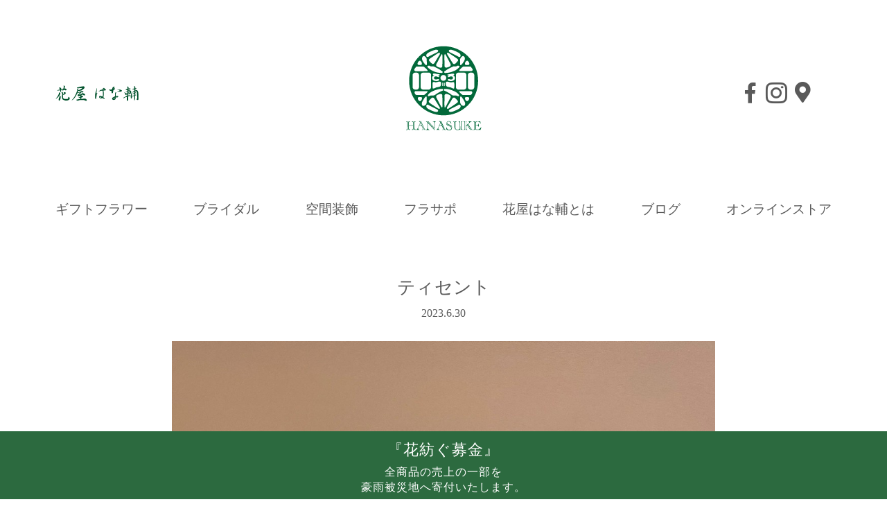

--- FILE ---
content_type: image/svg+xml
request_url: https://hanaya-hanasuke.jp/wp-content/themes/a/img/logo_sp.svg
body_size: 27891
content:
<?xml version="1.0" encoding="utf-8"?>
<!-- Generator: Adobe Illustrator 22.0.1, SVG Export Plug-In . SVG Version: 6.00 Build 0)  -->
<svg version="1.1" id="レイヤー_1" xmlns="http://www.w3.org/2000/svg" xmlns:xlink="http://www.w3.org/1999/xlink" x="0px"
	 y="0px" viewBox="0 0 289.8 78.8" style="enable-background:new 0 0 289.8 78.8;" xml:space="preserve">
<style type="text/css">
	.st0{fill:#00522C;}
	.st1{fill:#02693A;}
</style>
<g>
	<g>
		<g>
			<path class="st0" d="M151,12.8v0.3c0.4,0.1,0.8,0.3,1.1,0.5c0.3,0.2,0.6,0.6,0.8,1.1l0.3,0.6l-3.2,7.2c-0.5,1.1-1,1.9-1.4,2.4
				c-0.4,0.5-1,0.9-1.6,1.1v0.3h5.1v-0.3c-0.5-0.1-0.9-0.2-1.2-0.4c-0.3-0.2-0.5-0.4-0.7-0.6c-0.2-0.2-0.2-0.5-0.2-0.9
				c0-0.4,0.1-0.9,0.4-1.5l1.2-2.7h3.8l1.7,3.9c0.2,0.5,0.3,0.8,0.3,1.1c0,0.4-0.2,0.7-0.7,0.9c-0.2,0.1-0.6,0.1-1.1,0.2v0.3h1.8
				c0,0,0.5-0.1,0.8-0.3c0.3-0.2,0.3-0.7,0.2-1.1c0-0.3-0.5-1.2-0.5-1.2l-4.9-11L151,12.8z M151.8,19.6l1.7-3.8c0,0,1.7,3.9,1.7,3.9
				L151.8,19.6z"/>
			<path class="st0" d="M154.6,12.8l5.3,11.7c0.2,0.5,0.5,0.8,0.8,1.1c0.3,0.2,0.7,0.4,1.1,0.5v0.3l-1.8,0c0,0-1.2-2.3-1.5-2.9
				l-4.7-10.7L154.6,12.8z"/>
			<path class="st0" d="M182.7,12.8v0.3c0.4,0.1,0.8,0.3,1.1,0.5c0.3,0.2,0.6,0.6,0.8,1.1l0.3,0.6l-3.2,7.2c-0.5,1.1-1,1.9-1.4,2.4
				c-0.4,0.5-1,0.9-1.6,1.1v0.3h5.1v-0.3c-0.5-0.1-0.9-0.2-1.2-0.4c-0.3-0.2-0.5-0.4-0.7-0.6c-0.2-0.2-0.2-0.5-0.2-0.9
				c0-0.4,0.1-0.9,0.4-1.5l1.2-2.7h3.8l1.7,3.9c0.2,0.5,0.3,0.8,0.3,1.1c0,0.4-0.2,0.7-0.7,0.9c-0.2,0.1-0.6,0.1-1.1,0.2v0.3h1.8
				c0,0,0.5-0.1,0.8-0.3c0.3-0.2,0.3-0.7,0.2-1.1c0-0.3-0.2-0.5-0.4-1l-5-11.2L182.7,12.8z M183.4,19.6l1.7-3.8c0,0,0,0,0,0
				c0,0,0,0,0,0.1l0,0l1.7,3.8L183.4,19.6z"/>
			<path class="st0" d="M186.3,12.8c0,0,0.9,2,1.1,2.5l0.8,1.9l2.8,6.2c0,0,0,0,0,0.1c0,0,0,0.1,0,0.1c0,0,0,0.1,0.1,0.1l0.4,0.9
				c0.2,0.5,0.5,0.8,0.8,1.1c0.3,0.2,0.7,0.4,1.1,0.5v0.3l-1.8,0L191,25c0,0-0.5-0.9-0.7-1.5l-4.7-10.7L186.3,12.8z"/>
			<path class="st0" d="M176,24.7c0,0-0.1,0-0.1,0c0,0-0.1-0.1-0.1-0.1c-0.1-0.1-10.7-11.5-10.7-11.5h1.3c0.2,0.3,0.3,0.5,0.5,0.7
				c0,0,0.4,0.4,0.4,0.5l0.2,0.2l8.3,8.8v-6.7c0-0.7-0.1-1.2-0.3-1.7c-0.2-0.4-0.4-0.8-0.8-1c-0.4-0.2-0.9-0.4-1.5-0.5v-0.3h4.7v0.3
				c-0.7,0.2-1.2,0.5-1.4,0.9c-0.2,0.4-0.4,1.2-0.4,2.3c0,0,0,5.1,0,5.7c0,0.5,0,0.9,0,1.4C176,24,176,24.3,176,24.7
				C176,24.7,176,24.7,176,24.7z"/>
			<path class="st0" d="M164.1,13.1h-1.6v0.3c0.4,0.1,0.7,0.3,0.9,0.4c0.3,0.2,0.7,0.6,1.2,1.1v7c0,0.6,0,1-0.1,1.4
				c0,0.4-0.1,0.7-0.2,1c-0.3,0.9-0.9,1.5-1.8,1.8v0.3h5.1v-0.3c-1-0.2-1.7-0.6-2.2-1.3c-0.2-0.3-0.3-0.7-0.4-1.1
				c-0.1-0.4-0.1-1-0.1-1.8l0-6.6l10.7,11.4h0.3v-0.9L164.1,13.1z"/>
			<path class="st0" d="M202.6,23.8c0-0.9-0.4-1.9-1.1-2.5c-0.4-0.4-1.2-0.8-2.3-1.3c-0.9-0.4-1.8-0.9-1.8-0.9
				c-0.5-0.2-1-0.5-1.4-0.8c-0.8-0.6-1.5-1.3-1.5-2.3c0-0.4,0.1-0.8,0.2-1.1c-0.2,0.5-0.4,1-0.4,1.5c0,0.4,0.1,0.8,0.2,1.2
				c0.1,0.4,0.4,0.7,0.7,1s0.7,0.6,1.2,0.9c0.2,0.1,0.9,0.5,2.1,1c0.8,0.3,1.4,0.7,1.9,1c0.5,0.3,0.8,0.7,1,1
				c0.2,0.4,0.3,0.8,0.3,1.2c0,0.5-0.1,1-0.4,1.4s-0.6,0.7-1.1,0.9c-0.5,0.2-1,0.3-1.6,0.3c-1.2,0-2.2-0.5-3-1.5
				c-0.6-0.8-1.1-1.7-1.4-2.7h-0.3l0.3,3.7l0.3,0.1c0.8,0.3,1.4,0.5,1.9,0.6c0.8,0.2,1.6,0.3,2.2,0.3c0.9,0,1.7-0.2,2.5-0.5
				c0.2-0.1,0.3-0.2,0.5-0.3c0.3-0.3,0.6-0.6,0.7-0.9C202.4,24.7,202.6,24.2,202.6,23.8z"/>
			<path class="st0" d="M195.1,14.5c-0.2,0.6-0.1,1-0.1,1.2c0,0.8,0.7,1.5,1.4,2c0.3,0.3,0.6,0.5,0.9,0.6c0.3,0.2,1.3,0.7,2.3,1.1
				c1.2,0.5,2.1,1,2.5,1.4c0.3,0.3,0.6,0.6,0.8,1c0.2,0.4,0.3,0.8,0.3,1.3c0,0.6-0.1,1.1-0.4,1.6c0,0,0,0,0.1-0.1
				c0.4-0.6,0.6-1.3,0.6-2.1c0-1.2-0.5-2.1-1.4-2.9c-0.2-0.2-0.4-0.3-0.6-0.4c-0.2-0.1-0.5-0.3-0.8-0.4c-0.4-0.2-0.8-0.3-1.3-0.5
				c-0.7-0.3-1.3-0.6-1.6-0.7c-0.3-0.2-0.7-0.4-1-0.6c-0.6-0.4-0.9-1-0.9-1.7c0-0.6,0.2-1.1,0.7-1.5c0.5-0.4,1-0.6,1.8-0.6
				c0.5,0,1,0.1,1.5,0.3c0.5,0.2,0.9,0.5,1.2,0.9c0.2,0.2,0.4,0.5,0.6,0.8s0.3,0.8,0.5,1.4h0.3l-0.6-3.3h-0.1c-0.5,0-1-0.1-1.4-0.2
				l-0.6-0.2c-0.6-0.2-1.1-0.2-1.5-0.2c-0.7,0-1.4,0.2-2,0.5c-0.1,0.1-0.1,0-0.4,0.2S195.2,14.1,195.1,14.5z"/>
			<path class="st0" d="M216.1,14.7c0-1.6-1.1-1.6-1.1-1.6h-1.5v0.3c0.6,0.1,1.1,0.3,1.4,0.7c0.2,0.2,0.3,0.4,0.4,0.7
				c0.1,0.3,0.1,0.7,0.1,1.3v7.4l0,1.1c-0.2,0.3-0.5,0.6-0.8,0.8c-0.6,0.4-1.3,0.6-2.2,0.6c-0.6,0-1.1-0.1-1.7-0.3
				c-0.5-0.2-1-0.5-1.3-0.9c-0.6-0.7-1-1.7-1-3v-5.7c0-0.5,0-0.9,0.1-1.2c0.1-0.3,0.2-0.5,0.3-0.7c0.3-0.4,0.9-0.7,1.6-0.8v-0.3
				l-1.7,0c0,0-1.1-0.1-1.1,1.6s0,6.5,0,6.5c0,0.8,0.1,1.5,0.2,2.1c0.1,0.5,0.3,1,0.6,1.4c0.7,0.9,1.5,1.5,2.9,1.8
				c-1.5-0.3-2.4-0.6-2.9-1.1c-0.8-0.7-1.3-1.7-1.5-3c-0.1-0.7-0.1-1.2-0.1-1.7V15c0,0,0-0.1,0-0.3c0-1.7-1.1-1.6-1.1-1.6h-1.5v0.3
				c0.6,0.1,1.1,0.3,1.4,0.7c0.2,0.2,0.3,0.4,0.4,0.7c0.1,0.3,0.1,0.7,0.1,1.3v4.7c0,1.4,0.2,2.5,0.5,3.3c0.3,0.6,0.6,1.1,1.1,1.5
				c0.5,0.4,1,0.7,1.6,0.9c0.6,0.2,1.3,0.3,2,0.3c0.7,0,1.3-0.1,1.9-0.3c0.6-0.2,1.4-0.6,1.4-0.6s0.5,0.6,0.7,0.6s0.6,0,0.6,0
				C216.1,26.4,216.1,14.8,216.1,14.7z"/>
			<path class="st0" d="M217.7,14.9c0.1-0.3,0.2-0.5,0.3-0.7c0.3-0.4,0.8-0.7,1.5-0.8v-0.3H218c0,0-1.1,0-1.1,1.5c0,0.1,0,9.8,0,9.8
				c0,0,0,0.2,0,0.3c0,1.1,0.5,1.6,1.4,1.6l1.3,0.1v-0.3c-0.6-0.1-1.1-0.3-1.4-0.7c-0.2-0.2-0.3-0.4-0.4-0.7
				c-0.1-0.3-0.1-0.7-0.1-1.3v-7.4C217.6,15.6,217.7,15.2,217.7,14.9z"/>
			<path class="st0" d="M222.7,26.4c0,0,0.9-0.1,0.9-1.6c0-0.1,0-0.2,0-0.3V15c0-0.1,0-0.2,0-0.3c0-1.4-1.1-1.6-1.1-1.6H221v0.3
				c0.6,0.1,1.1,0.3,1.4,0.7c0.2,0.2,0.3,0.4,0.4,0.7c0.1,0.3,0.1,0.7,0.1,1.3v7.4c0,0.9-0.1,1.6-0.4,1.9c-0.3,0.4-0.8,0.7-1.5,0.8
				v0.3C221,26.4,222.7,26.4,222.7,26.4z"/>
			<path class="st0" d="M234.5,25.8c-0.3-0.2-0.6-0.4-1-0.8l-0.8-1c0-0.1-0.1-0.1-0.1-0.1c0,0-0.1-0.1-0.1-0.1l-4-6l0.7-0.7l0.2-0.2
				l0.9-0.9c1.4-1.4,2.7-2.2,3.8-2.5v-0.3h-5.4v0.3c0.4,0,0.8,0.2,1.1,0.4c0.3,0.2,0.4,0.5,0.4,0.9c0,0.3-0.1,0.6-0.3,0.9
				c-0.2,0.3-0.5,0.7-1,1.1l-3.8,3.7v-4.4c0-0.5,0-0.9,0.1-1.2s0.2-0.5,0.3-0.7c0.3-0.4,0.8-0.7,1.5-0.8v-0.3h-1.6
				c0,0-1.1,0.2-1.1,1.6c0,0.1,0,0.2,0,0.2c0,0,0,0.1,0,0.1v9.5c0,0,0,0.1,0,0.1c0,0,0,0.1,0,0.2c0,1.4,0.9,1.6,0.9,1.6l1.9,0v-0.3
				c-0.7-0.1-1.2-0.3-1.5-0.7c-0.2-0.2-0.3-0.5-0.4-0.7c-0.1-0.3-0.1-0.7-0.1-1.3V21l1.8-1.7l3.1,4.7c0.2,0.3,0.5,0.8,0.5,0.8
				l1.1,1.7h1.2l-5.4-7.6l0.5-0.5c0,0,5.7,8,5.9,8.2h1.8v-0.3C235.2,26.1,234.8,26,234.5,25.8z"/>
			<path class="st0" d="M238,26.4c0,0,0.9,0,0.9-1.1c0-0.1,0-0.7,0-0.8c0,0,0-9.7,0-9.8c0-1.6-1-1.6-1.1-1.6h-1.5v0.3
				c0.6,0.1,1.1,0.3,1.4,0.7c0.2,0.2,0.3,0.4,0.4,0.7c0.1,0.3,0.1,0.7,0.1,1.3v7.4c0,0.9-0.1,1.6-0.4,1.9c-0.3,0.4-0.8,0.7-1.5,0.8
				v0.3C236.3,26.4,238,26.4,238,26.4z"/>
			<path class="st0" d="M248.6,22.4l-0.1,0.1c-0.8,1.1-1.7,1.9-2.6,2.6c-0.8,0.5-1.6,0.8-2.5,0.8h-0.9c-0.5,0-1-0.1-1.3-0.2
				c-0.3-0.1-0.5-0.4-0.6-0.7c-0.1-0.3-0.2-0.8-0.2-1.5v-4.2h1.3c0.7,0,1.2,0.1,1.6,0.2c0.4,0.1,0.7,0.4,0.9,0.7
				c0.2,0.3,0.4,0.8,0.5,1.5h0.3v-4.9h-0.3c-0.2,0.8-0.5,1.4-0.9,1.7c-0.4,0.3-1.2,0.5-2.1,0.5h-1.3v-3.3c0-0.8,0.2-1.3,0.5-1.6
				c0.4-0.3,1-0.5,1.8-0.5h0.5c1.1,0,1.9,0.3,2.6,0.8c0.7,0.5,1.2,1.4,1.5,2.5h0.3l-0.4-3.6h-6.6c0,0,0,0,0,0c0,0-1.1,0.3-1.1,1.6
				c0,0.1,0,10.5,0,10.6c0,1.1,0.9,1.1,0.9,1.1h7.2l1.2-4H248.6z"/>
			<g>
				<path class="st0" d="M142.9,14.7c0-1.6-1.1-1.6-1.1-1.6h-1.6v0.3c0.7,0.1,1.2,0.4,1.5,0.8c0.1,0.2,0.2,0.4,0.3,0.7
					s0.1,0.7,0.1,1.2v3.3h-6.8v-3.3c0-0.5,0-0.9,0.1-1.2c0.1-0.3,0.2-0.5,0.3-0.7c0.3-0.4,0.8-0.7,1.5-0.8v-0.3h-1.6
					c0,0-1.1,0-1.1,1.6c0,0.1,0,9.9,0,10.1c0,1,0.3,1.6,0.9,1.6h1.7v-0.3c-0.6-0.1-1.1-0.3-1.4-0.7c-0.2-0.2-0.3-0.4-0.4-0.7
					c-0.1-0.3-0.1-0.7-0.1-1.3v-3.7h6.8v3.7c0,0.6,0,1-0.1,1.3c-0.1,0.3-0.2,0.5-0.4,0.7c-0.3,0.4-0.8,0.6-1.4,0.7v0.3h1.7
					c0.6,0,0.9-0.6,0.9-1.6C142.9,24.6,142.9,15,142.9,14.7z"/>
				<path class="st0" d="M133.8,14.7c0-1.6-1.1-1.6-1.1-1.6c0,0,0,0,0,0h0h-1.5h-0.1v0.3c0.7,0.1,1.2,0.4,1.5,0.8
					c0.1,0.2,0.2,0.4,0.3,0.7s0.1,0.7,0.1,1.2v7.4c0,0.6,0,1-0.1,1.3c-0.1,0.3-0.2,0.5-0.4,0.7c-0.3,0.4-0.8,0.6-1.4,0.7v0.3h0.1
					h1.9h-0.2c0.3,0,0.9-0.1,0.9-1.6C133.8,24.8,133.8,14.7,133.8,14.7z"/>
				<path class="st0" d="M144.6,14.9c0.1-0.3,0.2-0.5,0.3-0.7c0.3-0.4,0.8-0.7,1.5-0.8v-0.3l-1.5,0c0,0-1.1,0-1.1,1.6
					c0,1.6,0,10,0,10.1c0,1,0.3,1.6,0.9,1.6h1.7v-0.3c-0.6-0.1-1.1-0.3-1.4-0.7c-0.2-0.2-0.3-0.4-0.4-0.7c-0.1-0.3-0.1-0.7-0.1-1.3
					v-7.4C144.5,15.6,144.5,15.2,144.6,14.9z"/>
			</g>
		</g>
	</g>
	<g>
		<path class="st0" d="M98.8,44.2c0.1-0.3,0-0.6-0.2-0.8c-0.5-0.8-1-1.5-1.6-2.2c-0.1-0.1-0.2-0.2-0.3-0.4c-0.1-0.2-0.1-0.5,0.1-0.7
			c0.3-0.3,0.7-0.3,1.1-0.3c1.4,0,4,0.4,3.8,2.4c0,0.2-0.1,0.5-0.1,0.7c0,0.2,0.1,0.5,0.3,0.6c0.2,0.1,0.5,0,0.7,0
			c1-0.3,2-0.6,3-0.8c0.4-0.1,0.8-0.1,1.1-0.3c0.4-0.3,0.5-0.7,0.7-1.2c0.5-1.8,0.8-3.9,0.2-5.6c-0.3-1,1.6-0.4,1.9-0.1
			c0.5,0.3,1.2,0.7,1.3,1.4c0.1,0.3,0,0.6,0,0.9c0,0.4-0.1,0.9-0.2,1.3c-0.3,0.8-0.8,1.5-0.8,2.4c0,0.1,0,0.2,0,0.2
			c0,0.1,0.1,0.1,0.2,0.2c0.5,0.3,1.1,0.2,1.7,0.3c0.6,0.1,1.1,0.4,1.6,0.8c0.7,0.5,1.3,1.1,1.5,1.9c0.1,0.6-0.4,1.2-0.9,1.5
			c-0.4,0.2-0.8,0.2-1.2,0.2c-0.8,0-1.7-0.1-2.4-0.4c-0.7-0.3-1.3-0.8-2-0.7c-0.7,0.1-1.1,0.7-1.5,1.2c-0.4,0.5-0.7,1-1.1,1.5
			c-0.2,0.2-0.3,0.4-0.6,0.5c-0.1,0-0.2,0-0.2,0c-0.1-0.1-0.1-0.3-0.1-0.4c0.3-0.7,0.9-1.3,1.1-2.1c0-0.1,0.1-0.3,0-0.4
			c-0.1-0.2-0.3-0.2-0.5-0.2c-1,0-1.9,0.1-2.9,0.3c-0.2,0-0.4,0.1-0.6,0.2c-0.5,0.4-0.4,1.1-0.4,1.7c0,0.7-0.2,1.6-0.3,2.3
			c0,0.2-0.1,0.4-0.2,0.5s-0.2,0.3-0.4,0.3c-0.2,0-0.3-0.1-0.4-0.2c-0.3-0.3-0.5-0.8-0.5-1.2c-0.1-0.7-0.2-1.4-0.4-2.1
			c0-0.1-0.1-0.3-0.2-0.4c-0.1-0.1-0.3-0.1-0.5-0.1c-1.4,0-2.6,0.4-4,0.6c-0.5,0.1-0.9,0.1-1.4,0c-0.3,0-0.8,0-1-0.2
			c-0.1-0.2-0.1-0.4,0.1-0.6c0.1-0.1,0.2-0.1,0.2-0.1c0.9-0.2,1.8-0.5,2.8-0.7c0.9-0.2,1.7-0.5,2.6-0.8c0.3-0.1,0.6-0.2,0.8-0.5
			C98.7,44.3,98.7,44.3,98.8,44.2z"/>
		<path class="st0" d="M101,59.6c-0.4,0.5-2,3.8-2.1,4.3s-0.3,0.7-0.5,0.8c-0.3,0-0.1-1.3,0-2.4s-0.1-1.5-0.5-2.2
			c-0.3-0.6-0.9-0.4-1-0.5c0.6-0.8,1.2-1.6,1.5-2.2c1.2-2,1.1-2.9,1-3.9c-0.1-1.1-1.1-2-2.2-2c-0.3,0-0.5,0.1-0.7,0.2
			c-0.4,0.3-0.4,0.9-0.4,1.3c0,0.6,0.1,1.3-0.1,1.8c-0.2,0.6-0.4,1.2-0.7,1.7c-0.8,1.8-1.7,3.5-2.8,5.2c-0.7,1-1.4,2-2.2,2.9
			c-0.2,0.2-0.4,0.4-0.5,0.6c-0.9,0.9-1.3,1.7-1.1,1.7c0.5,0.2,2.9-1.7,3.8-2.5c0.6-0.5,2.4-2.6,4-4.6c0.1,0.1,0.3,0.3,0.4,0.5
			c0.1,0.3,0.1,0.6,0.1,0.9c0,0.6-0.1,1.1-0.2,1.7c-0.1,0.6-0.3,1.2-0.4,1.8c-0.1,0.7-0.3,1.4-0.4,2.2c-0.1,0.7-0.3,1.4-0.2,2.1
			c0,0.7,0.2,1.4,0.7,1.9c0.1,0.1,0.3,0.3,0.5,0.3c0.8,0.3,1.7-0.6,2-1.2c0.7-1.3,1.1-2.8,1.4-4.2c0.3-1.4,0.6-2.9,1-4.3
			c0.2-0.6,0.4-1.1,0.5-1.6c0.1-0.3,0.3-0.7,0.2-1C101.9,58.8,101.4,59.2,101,59.6z"/>
		<path class="st0" d="M104.1,57c0-0.4,0.1-0.9,0.1-1.3c0-0.5,0.1-1.1-0.2-1.6c-0.3-0.5-1-0.7-1.3-1.2c-0.1-0.2-0.2-0.4-0.2-0.6
			c-0.1-1,0.5-1.2,1.4-1.1c0.8,0.1,1.7,0.6,2.1,1.4c0.5,0.9,0.4,1.7,0.4,2.6c0,0.1,0,0.2,0.1,0.2c0.1,0.1,0.2,0.1,0.3,0.1
			c0.1,0,0.2-0.1,0.3-0.1c0.5-0.3,1-0.6,1.3-1c0.2-0.2,0.4-0.5,0.5-0.8c0.1-0.3,0-0.7-0.2-0.9c-0.1-0.1-0.3-0.2-0.5-0.3
			c-0.6-0.4,0.3-1.2,0.8-1.2c0.4,0,0.9,0,1.3,0.1c0.3,0,0.6,0.1,0.8,0.2c0.2,0.1,0.4,0.2,0.6,0.3c0.3,0.1,0.5,0.3,0.7,0.5
			c0.2,0.4,0.3,0.8,0.3,1.2c0,0.2,0,0.5,0,0.7c0,0.2-0.1,0.3-0.2,0.5c-0.1,0.2-0.3,0.5-0.5,0.7c-0.5,0.6-1.3,1-2,1.3
			c-0.9,0.5-1.9,0.7-2.9,0.8c-0.1,0-0.3,0.1-0.4,0.2c-0.1,0.1-0.1,0.2-0.1,0.3c-0.1,2.2-0.2,4.3-0.1,6.5c0,0.3,0,0.5,0.1,0.8
			c0.1,0.3,0.3,0.6,0.5,0.8c0.2,0.3,0.5,0.6,0.8,0.8c0.2,0.1,0.5,0.2,0.7,0.3c1.3,0.4,2.6,0.6,3.9,0.6c1.3,0.1,2.6,0.1,3.8-0.1
			c0.5-0.1,1-0.2,1.4-0.6c0.3-0.2,0.5-0.7,0.7-1.1c0.3-0.6,0.6-1.2,0.5-1.9c0-0.4-0.2-1.2,0.3-1.3c0.6-0.2,2.9,1.5,3,2.6
			c0.1,1,0.2,2.1-0.1,2.8c-0.8,2-4,3-5.9,3.3c-3,0.5-6.9-0.4-9.6-1.9c-2.2-1.2-2.7-3.2-2.7-5.6c0-0.5,0-0.9,0-1.4
			C103.9,60.7,104,58.9,104.1,57z"/>
		<path class="st0" d="M141,40.9c-0.5,0-1-0.1-1.3-0.4c-0.1-0.1-0.2-0.2-0.2-0.3c0-0.1-0.1-0.3,0-0.4c0.3-0.5,1.4-0.5,1.8-0.6
			c0.9-0.1,1.7-0.3,2.6-0.5c1.7-0.4,3.5-0.8,5.2-1.2c0.8-0.2,1.6-0.5,2.4-0.6c0.8-0.1,1.7-0.2,2.5-0.2c1.4-0.1,2.7,0,3.4,1.3
			c0.3,0.6,0.4,1.4,0.2,2.1c-0.2,0.5-0.5,0.9-0.8,1.3c-0.7,0.9-1.6,1.6-2.6,2.2c-0.3,0.2-0.5,0.3-0.7,0.5c-0.2,0.3-0.3,0.7-0.4,1
			c-0.2,0.5-0.5,0.6-1,0.9c-2.9,1.5-5.8,1.8-8.9,1.8c-0.2,0-0.6-0.1-0.8,0.1c-0.2,0.2-0.2,0.8-0.3,1c-0.2,0.9-0.8,1.6-1,2.5
			c-0.1,0.3-0.1,0.6,0.1,0.8c0.2,0.1,0.4,0,0.6-0.1c0.8-0.5,1.7-0.7,2.6-1.1c0.2-0.1,0.5-0.2,0.7-0.3c1.3-0.5,2.6-0.9,3.9-1.4
			c0.2-0.1,0.5-0.2,0.7-0.2c0.2-0.1,0.5-0.1,0.7-0.1c0.9-0.1,1.9-0.1,2.8,0c0.3,0,0.6,0.1,0.8,0.2c0.6,0.3,0.7,1,0.5,1.6
			c-0.1,0.3-0.3,0.5-0.5,0.7c-0.6,0.3-1.6,0.3-2.2,0.3c-0.9,0-1.8-0.2-2.7,0c-0.2,0-0.3,0.1-0.4,0.3c-0.1,0.1-0.1,0.3-0.1,0.4
			c-0.1,0.3-0.2,0.6-0.4,0.8c-0.8,1.3-1.7,2.3-2.8,3.3c-0.2,0.2-0.4,0.3-0.5,0.5c0,0.2,0,0.3,0.1,0.5c0.2,0.2,0.4,0.2,0.6,0.1
			c0.2,0,0.5-0.1,0.7-0.3c0.8-0.5,1.5-0.7,2.3-1.1c0.4-0.2,0.9-0.4,1.3-0.6c0.4-0.3,0.7-0.7,0.8-1.1c0-0.2,0-0.5,0.2-0.6
			c0.1-0.1,0.2-0.1,0.3-0.1c1.1-0.1,2.2,0.1,3.3,0.4c1.8,0.4,4.1,1.5,4.2,3.7c0,0.3,0,0.7-0.2,0.9c-0.2,0.2-0.4,0.2-0.6,0.3
			c-1.3,0.3-2.8,0-3.9-0.8c-0.3-0.2-0.6-0.5-1-0.7c-0.3-0.2-0.8-0.4-1.2-0.3c-0.5,0.1-0.9,0.6-1.5,0.7c-0.3,0.1-0.6,0-0.8,0.1
			c-0.7,0.3-0.1,0.8,0.1,1.1c0.1,0.2,0.1,0.4,0.2,0.5c0.2,0.4,0.6,0.4,1,0.4c0.3,0,0.6,0,0.9,0c0.6,0,1.4,0,1.7,0.6
			c0.2,0.3,0.2,0.7,0,1c-0.1,0.2-0.4,0.4-0.5,0.6c-0.1,0.2-0.1,0.4-0.2,0.5c-0.2,0.4-0.5,0.7-1,0.8c-0.6,0.1-1.3-0.1-1.8,0.3
			c-0.4,0.3-0.4,0.9-0.4,1.4c0,0.6-0.3,1.2-0.4,1.8c0,0.2-0.1,0.5,0.1,0.6c0.1,0.1,0.3,0.1,0.5,0.1c1.4-0.1,2.7-0.3,4.1-0.5
			c1.3-0.2,2.5-0.4,3.9-0.2c0.7,0.1,1.4,0,2.1,0.3c0.6,0.3,1.2,0.6,1.7,1.1c0.4,0.3,0.7,0.7,0.9,1.1c0.3,0.7,0.6,2.1-0.2,2.5
			c-0.3,0.2-0.6,0.2-0.9,0.1c-0.5,0-1-0.1-1.5-0.2c-1.2-0.4-2.2-1.2-3.5-1.6c-0.6-0.2-1.2-0.1-1.8-0.1c-0.7,0-1.3,0-2,0
			c-1.3,0-2.6,0-4,0c-0.5,0-1.1,0-1.6,0c-1.4,0.1-2.8,0.5-4.1,1.1c-0.4,0.2-0.8,0.3-1.2,0.4c-0.7,0.1-1.5,0-2.2-0.2
			c-0.4-0.1-0.8-0.2-1.1-0.4c-0.4-0.3-0.7-0.8-0.5-1.3c0.2-0.4,0.7-0.3,1-0.4c1.2-0.1,2.5-0.4,3.7-0.7c1.4-0.4,2.8-0.3,4.2-0.5
			c0.2,0,0.5-0.1,0.6-0.3c0.1-0.1,0.1-0.2,0.1-0.3c0.1-0.7,0.1-1.4,0.1-2.1c0-0.1,0-0.2-0.1-0.3c-0.2-0.3-1.2-0.1-1.5-0.1
			c-0.6,0-1.2,0-1.8-0.1c-0.2,0-0.5-0.1-0.6-0.2c-0.2-0.2-0.3-0.8-0.1-1c0.2-0.3,0.6-0.3,1-0.3c0.9-0.2,1.8-0.5,2.6-0.9
			c0.2-0.1,0.3-0.2,0.4-0.4c0.1-0.1,0.1-0.3,0.1-0.5c0-0.4,0-0.8-0.2-1.2c-0.2-0.5-0.9-1-1.4-0.6c-0.4,0.4-0.8,0.8-1.3,1
			c-0.8,0.4-1.9,0.1-2.6-0.5c-0.3-0.2-0.7-0.5-0.8-0.9c-0.1-0.3-0.2-0.7-0.2-1c0-0.5,0-1,0.3-1.3c0.2-0.3,0.6-0.3,1-0.5
			c1.4-0.5,2.4-1.9,3.2-3.1c0.2-0.3,0.7-0.8,0.6-1.2c0-0.1,0-0.1-0.1-0.2c-0.1,0-0.1,0-0.2,0c-0.7,0.1-1.4,0.3-2,0.5
			c-0.6,0.3-1.2,0.6-1.9,0.8c-0.4,0.1-0.8,0-1.2,0c-0.1,0-0.2,0-0.3,0c-0.6,0.2-0.7,0.9-0.9,1.4c-0.3,0.6-0.6,1.3-0.9,1.9
			c-0.6,1.5-1.3,2.9-2.2,4.3c-0.7,1.2-1.7,2.3-2.4,3.4c-0.8,1.2-1.6,2.3-2.6,3.4c-0.2,0.2-0.4,0.5-0.7,0.7c-0.3,0.2-0.6,0.5-0.9,0.7
			c-0.4,0.3-0.9,0.6-1.3,0.9c-0.3,0.2-0.6,0.4-0.9,0.6c-0.1,0.1-0.3,0.1-0.5,0.1c-0.2,0-0.3-0.1-0.3-0.3c0-0.2,0.1-0.3,0.2-0.4
			c0.3-0.2,0.6-0.5,0.8-0.7c1.4-1.2,2.5-2.7,3.6-4.3c0.3-0.4,0.6-0.8,0.8-1.1c0.3-0.5,0.6-0.9,0.9-1.4c1.2-1.9,2.3-3.9,3.2-6
			c0.2-0.5,0.4-1,0.7-1.4c0.8-1.8,1.5-3.6,2.2-5.4c0.7-1.8,1.3-3.7,1.2-5.7c0-0.3-0.1-0.5-0.3-0.7c-0.3-0.2-0.9-0.4-0.7-0.9
			c0.1-0.2,0.2-0.3,0.4-0.3c0.3,0,0.7,0,1.1,0c0.5,0,1.4-0.2,1.8,0.2c0.3,0.3,0.3,0.8,0.2,1.2c-0.1,0.6-0.1,1.1-0.2,1.7
			c0,0.1,0,0.1,0,0.2c0.1,0.2,0.3,0.2,0.4,0.2c0.7-0.1,1.3-0.6,1.9-0.8c0.8-0.3,1.5-0.5,2.2-0.9c1-0.5,2.1-1.1,3-1.8
			c0.5-0.4,1-0.8,1.5-1.3c0.2-0.2,0.5-0.5,0.5-0.8c0,0,0-0.1-0.1-0.1c0,0-0.1-0.1-0.2-0.1c-2.1-0.1-4.2,0.3-6.2,0.5
			c-1.4,0.2-2.7,0.3-4.2,0.2C141.6,41,141.3,41,141,40.9z"/>
		<path class="st0" d="M187.9,39.5c0-0.6-3,10.6-4.2,14.5s-0.5,11-0.2,12.5c0.3,1.5,1.5,2.2,2.1,0.3s0.9-9.1,1.8-11.3
			c0.9-2.2,1.6-3.2,1.6-3.4c0,0.6-0.9,1.2-1.4,1.5c-0.2,0.1-0.4,0.2-0.6,0.2c-0.4-0.1-0.5-0.6-0.5-1C186.4,48.3,187.8,44,187.9,39.5
			z"/>
		<path class="st0" d="M209.2,45.5c-0.1-0.3-4-4.2-4.6-4.5c-0.7-0.3-1.6-0.1-2.5,0.9c-0.9,0.9-0.7,2.2-0.9,2.7c-0.3,0.5,0,0-0.5,0.2
			c-0.5,0.2-2.6,0.4-4,1s-5.4,3.7-5.5,4c0,0,3.7-1.3,5.2-1.7c1.5-0.5,4.2-0.7,4.5-0.6c0.3,0.1,0.1,0.4,0.2,1.1
			c0.1,0.7,0.6,5.7,0.6,8.1s-0.8,4.6-1.5,4.9c-0.7,0.3-1.6-0.3-2.2-0.6c-0.6-0.3-3-0.9-4-0.7c-1.8,0.5-1.9,2.7-1.2,4.1
			c0.5,1,1.7,1.6,2.8,1.8c1.6,0.3,3.1-0.2,4.6-0.6c0.5-0.1,0.5,0.1,0.9,0.3c0.5,0.2,4,2.6,4.3,2.5c0.3-0.1,0.2-0.5-0.2-1.5
			c0-0.6-1.2-1.8-1.6-2.1c-0.2-0.2-0.6-0.3-0.8-0.5c-0.5-0.6-0.4-0.1-0.2-0.8c0.7-3.4,1.1-6.3,0.8-9.8c-0.2-2.2-0.4-4.4-0.7-6.6
			c0,0,2.4-0.1,3.2,0c0.8,0.1,2.5-0.2,2.9-0.4S209.3,45.7,209.2,45.5z M196.1,64.3c-0.7,0-1.5-0.6-1.5-1.2s0.9-0.5,1.4-0.5
			c0.5,0.1,1.3,0.9,1.9,1.4C197.8,64,196.8,64.3,196.1,64.3z M205.1,44.2c-0.3,0-1.5-0.1-2-0.1c-0.5-0.1-0.1-1.2,0.3-1.3
			c0.5-0.1,1.5,0.7,1.7,0.9C205.3,43.8,205.3,44.2,205.1,44.2z"/>
		<path class="st0" d="M229.2,40.4c0-0.5,0.3-0.8,0.6-1.4c0.3-0.7-0.2-1.1-0.7-1.3c-0.5-0.2-2.3,0.3-3.3,1.3
			c-1.3,1.3-1.1,3.3-2.1,4.8c-1.1,1.5-4,0.8-5.6,0.6c-1.6-0.2-1.3,1.1-0.6,1.8c1.1,1,2.3,1.4,3.8,1.5c0.3,0,0.7,0.1,1,0.2
			c0.8,0.5,0.1,2.5,0.1,3.3c0.1,1.4,1,2.7,2.5,1.8c0.6-0.3,0.9-1.1,1-1.8c0.3-1.2,0.5-2.4,0.6-3.7c0.2-1.3,0.1-2.2,1.4-2.8
			c0.7-0.3,1.4-0.5,1.9-0.9c0.6-0.4,1-1.2,0.7-1.9c-0.2-0.4-0.5-0.7-0.9-1C229.4,40.9,229.2,40.6,229.2,40.4z M229,41.8
			c0,0.2-0.2,0.4-0.5,0.6s-0.7,0.3-0.9,0.3s0.1-0.7,0.3-0.9c0.2-0.3,0.2-0.7,0.5-0.7l0.2,0.5l0.3,0.1C229,41.6,229,41.6,229,41.8z"
			/>
		<path class="st0" d="M236.2,44.9c0,0,4.9,0.1,7.2,0.3s4.2,1.3,4.1,2.7c-0.1,1.3-2.3,1.8-3.4,2.1c-1.1,0.3-6.6,0.2-7,0.1
			c-0.4-0.1-0.7-0.4-0.6-0.6s1.1-0.4,1.8-0.4s3.6-0.5,3.5-1.5c-0.1-0.9-3.9-1.9-5-2C235.8,45.5,236.2,44.9,236.2,44.9z"/>
		<path class="st0" d="M238.7,61.7c-0.4-1.8-3.5-1.1-4.9-1.2c-0.3,0-0.6-0.1-0.9-0.3c-0.3-0.3-0.3-0.8-0.3-1.2c0-0.8,0-1.6,0-2.5
			c0-0.4,0.9-5.4,1.1-5.3c-0.5-0.2-1-0.1-1.5,0.3c-1.5,1.1-1.6,3.6-1.6,5.3c-0.1,1.2,0.4,2.3,0.2,3.5c-0.2,1.4-1.1,1.7-2.3,2.3
			c-0.7,0.3-1.4,0.7-2.1,1.1c-0.7,0.5-1.4,1-1.8,1.7c-0.5,0.7-0.7,1.6-0.6,2.4c0.6,3.2,5.4,2.9,7.3,1.1c0.5-0.5,0.9-1.3,1.2-2
			c0.2-0.6,0.3-1.3,0.4-2c0-0.5-0.3-1.6-0.1-2c0.2-0.5,1.3-0.6,1.8-0.4c0.2,0.1,0.2,0.1,0.2,0.1s0.1,0.3,0,0.6
			c-0.1,0.3-0.7,0.9-0.6,1.1c0.1,0.2,0.1,0.2,0.1,0.2s2.6-1.3,3.2-1.5C238.2,62.6,238.8,62.3,238.7,61.7z M229.4,66.3
			c-0.5,0.6-1.8,1.3-2.2,1.1s0-1.3,0.9-2c0.9-0.7,1.7-1.7,1.9-1.3C230.4,65.1,229.9,65.7,229.4,66.3z"/>
		<path class="st0" d="M262.8,56.7c0.1-0.1,0.1-0.1,0.2-0.1c0.6-0.3,1.9,0,2.5,0c0.9-0.1,1.3-0.6,2.6-1.7c1.2-1.1,1.6-3.6,1.7-5.1
			c0.1-1.1-1.2-2.1-2-2.5c-1.3-0.7-2.4-0.4-3.8-0.2c-0.8,0.1-1.4-0.4-1-1.2c0.3-0.6,1.1-0.6,1.7-0.7c1.5-0.3,3-0.8,3.5-1.5
			c0.5-0.7-0.3-1.4-1.3-1.5c-0.9-0.1-3.1,0.1-3.3,0.1c-0.2,0.1,0.2-1.1,0-2.2c-0.2-1.1-1.4-2.4-2.3-2.7c-1.4-0.4-1.1,1.2-0.7,2.1
			c0.3,0.8,0.5,1.7,0.5,2.5c0,0.2,0,0.5-0.2,0.7c-0.3,0.5-1,0.7-1.6,0.7c-0.4,0-2.7,0.5-2.6,1c0.1,0.7,0.6,0.9,1.5,1.1
			c0.9,0.3,2.8,0.2,2.8,0.5c0.1,0.3-0.2,1.8-0.5,2.4c-0.3,0.6-1.8,0.9-2.8,1.1c-1,0.2-0.9,1,0.5,1s1.9-0.3,2.6-0.4
			c0.7-0.1,0.2,0.7,0.2,1.3c0,0.7-0.6,0.7-0.9,0.9c-0.3,0.2-1.9,0.7-2.9,0.5c-1-0.2-1.5-1.3-2.6-1.4c-1.1-0.1-1.3,0.5-0.4,1.1
			c0.9,0.7,1.1,1.5,1.4,3.1c0.3,1.5,1.7,2.4,2.3,2.4s0.5-0.7,0.7-0.9c0.1-0.3,1.5-0.3,1.7,0c0.6,0.9,0.1,2.8-0.9,3.2
			c-0.8,0.2-1.6,0.4-2.3,0.9c-1.1,0.8-2.7,1.2-3.9,2c-0.7,0.4-2.1,1-2.5,1.8c-0.5,1.1,2.6-0.3,2.9-0.4c1.6-1,2.9-1.8,4.9-1.8
			c0.2,0,0.4,0,0.6,0.1c0.3,0.2,0.4,0.6,0.4,1c0.1,1.7-1.4,7.8,0.9,8.5c0.4,0.1,0.9-0.1,1.3-0.4c0.3-0.3,0.5-0.8,0.6-1.2
			c0.2-0.9,0.2-1.8,0.2-2.8c0-1,0-2.1,0-3.1c0-0.8-0.3-2.1,0-2.9c0.4-1.1,1.9-0.8,2.9-0.8c0.9-0.1,2.2-0.4,2-1.5
			c0-0.4-0.3-0.7-0.6-0.8c-0.2-0.1-0.5-0.1-0.8,0c-1,0.1-2,0.3-3,0.4c-0.1,0-0.3,0-0.4-0.1c-0.1-0.1-0.1-0.2-0.1-0.3
			C262.3,58.2,262.2,57.2,262.8,56.7z M260.6,55.5c-0.3,0.3-1.5,0.8-2,0.8s-0.8-0.5-0.9-1c-0.1-0.5-0.4-0.9,0.4-0.9
			c0.7-0.1,2.4-0.2,2.5,0.1C260.7,54.7,260.9,55.3,260.6,55.5z M262.5,55c-0.1-0.6-0.3-0.9,0.5-1.3s1.9-0.5,2-1.2s-0.2-0.9-0.7-1
			s-1.7,0.1-1.7,0.1c-0.1-0.3-0.1-1.6,0.2-1.9c0.5-0.4,2.1-0.5,2.7-0.3c1.1,0.3,1.2,1.6,0.9,2.6c-0.3,0.9-0.8,1.7-1.5,2.2
			C264.4,54.4,262.6,55.7,262.5,55z"/>
		<path class="st0" d="M273.3,44.6c-0.5-0.1-1.8-0.7-1.1-1c0.7-0.3,3.2-1.1,3.8-1.2c0.6-0.1,0.9-0.2,0.9-0.6
			c0.1-0.4,0.1-3.1-0.3-3.8c-0.4-0.7-0.1-1.4,0.7-1.4c0.7,0,2,0.9,2.2,2c0.2,1.1-0.3,3-0.1,3c0.3,0.1,1.7-0.3,2.2-0.2
			c0.5,0.1,0.7,0.6,0.5,1.1c-0.3,0.5-1.4,1.3-2,1.3c-0.5,0.1-0.4-0.5-0.5,0.1s-0.7,3-0.1,2.9c0.6-0.1,2.1-0.7,2.8-0.7s2.9,0.7,3.8,5
			s0.6,16.4,0.4,17.5c-0.2,1.1-0.5,1.7-1.7,1.7s-2-1.3-2.5-1.7s-1-0.7-0.5-0.9c0.5-0.2,1.5-0.2,1.7-0.5c0.1-0.3-0.1-14.7-0.3-16.1
			c-0.1-1.3-0.9-2.2-1.8-2.2c-0.9,0.1-1.9,0.2-2,0.8c-0.1,0.6-0.5,2-0.1,2s1.5-0.1,1.5,0.3s-0.8,1.7-1.1,1.9
			c-0.3,0.2-0.6-0.1-0.6,0.7s-0.1,2.6,0.3,2.6c0.4-0.1,1.2-0.1,1.5,0.1c0.3,0.2,0.7,1,0.1,1.3c-0.6,0.3-1.5,0.2-1.9,0.7
			s-0.1,5.7-0.3,7.1c-0.2,1.4-0.9,4.2-1.3,4.2s-0.7-0.1-0.7-0.4S276.8,60,276.8,60s-0.6,0.1-1.5,0.3c-0.9,0.2-3.6-0.1-3.6,0.5
			c0,0.5-0.3,3.2-0.7,4s-1.5,1.7-2,1.5s-0.8-3.4-0.6-5.5c0.2-2.2,2-10.1,2.3-10s0.3,8.6,0.3,8.9c0,0.3-0.2,1.1,0.1,1.1
			s1-1.3,1.4-1.5s4-0.1,4.2-1.2c0.2-1.1,0.6-2.8,0.3-3.1c-0.3-0.3-0.8-0.1-1.4,0.1c-0.6,0.1-3.1,0.5-3,0s2.6-1.6,3.2-2
			c0.6-0.4,1.1-0.1,1.1-0.7s0.2-1.6-0.2-1.7s-0.9,0.7-2,1s-2.2,0.4-2-0.3c0.2-0.7,2.4-2.2,3-2.4c0.6-0.3,1.1-0.3,1.2-0.7
			c0.1-0.3,0.2-4,0-4.1C276.7,44.2,274.2,44.7,273.3,44.6z"/>
	</g>
</g>
<path class="st1" d="M41.6,1.3C20.7,1.3,3.8,18.3,3.8,39.2S20.7,77,41.6,77S79.4,60,79.4,39.2S62.5,1.3,41.6,1.3z M73.4,27.1
	c0,1-1.3,1.5-2.3,1.5s-9.6-0.1-11.8-0.1c-0.6,0-0.9-0.4-0.5-1c0.4-0.6,3.7-3.9,4.5-3.9c0.8,0,7.8,0,7.8,0S73.4,26.2,73.4,27.1z
	 M66.5,32.6v13.8c0,1.4-1.1,2.5-2.5,2.5h-6.6c-1.4,0-2.5-1.1-2.5-2.5V32.6c0-1.4,1.1-2.5,2.5-2.5H64C65.4,30.1,66.5,31.2,66.5,32.6z
	 M67.4,17.2c0.8,0.2,2.2,1.5,2.3,3c0.1,1.5-0.6,1.6-1.4,1.6c0,0-2.1,0.2-2.8-0.1c-0.7-0.3-0.7-1.6-0.4-2.4
	C65.4,18.6,66.6,17,67.4,17.2z M62.7,12.1c0.8,0,1.6,0.6,2,1.6c0.3,0.8,0.3,1.2,0,2.5s-2.8,4.8-3.6,5.5c-0.7,0.7-1.4,0.7-1.5-0.3
	c-0.1-1-0.1-5.5,0.2-6.4C60.1,13.9,61.9,12.1,62.7,12.1z M50.4,5.2c2,0.4,7.2,2.7,8.4,3.7c1.2,1,1.8,2.1,1.3,3.2
	c-0.7,1.7-2.3,0.8-3,0.3c-0.7-0.5-5.9-3-7.8-4c-1.9-1-2.1-1.5-2.2-2.2S48.4,4.9,50.4,5.2z M45.7,8.5C46.1,8.2,47.4,9,48,9.3
	c0.6,0.3,8.2,5.3,8.9,6c0.7,0.7,0.6,1.4,0.2,2.1c-0.4,0.7-2.7,3-3.3,3.3c-0.6,0.4-1.7,0.1-2.1-0.4c-0.4-0.5-5.5-9-6.1-9.8
	C45.1,9.6,45.3,8.8,45.7,8.5z M42.6,10.3C42.6,10.3,42.6,10.3,42.6,10.3c0.2-0.3,0.8-0.3,0.9-0.1c0.3,0.3,3,5.7,3.7,7
	c0.4,0.9,1,1.7,1.4,2.5c0.4,0.8,1.1,2,0.6,2.9c-0.5,0.9-1.5,1.2-2.4,1.6c-0.8,0.3-1.6,0.6-2.5,0.6c-1.3,0-1.9-0.9-1.9-2
	c0-0.6,0-1.3,0-1.9C42.5,19.2,42.3,10.8,42.6,10.3z M42.2,29.4c0.2-0.6,1.1-0.9,1.6-1.2c0.6-0.5,1.2-1,1.9-1.4
	c1.6-1,5.8-2.9,6.2-3.2c0.5-0.3,2.1-0.1,2.8-0.1s1.2-0.2,1.4-0.6c0.3-0.4,1.1-0.3,2.1,0c0,0,0.8,0,0.5,1c-0.2,0.9-1.3,1.7-1.9,2.2
	c-1.2,1-2.5,1.9-3.9,2.5c-3.1,1.3-5.9,2.1-9.4,2.1C42.8,30.6,41.9,30.2,42.2,29.4z M48.7,39.5c-2.5-0.2-2.3-0.8-2.3-1.6
	c0-0.8,0.8-0.6,1.5-0.5c0.7,0.1,0.8,0.5,2.1,0.4c1.3,0,2-1,1.8-1.8c-0.2-0.9-0.5-1.5-2.1-1.5c-1.6,0-2.1,0.8-2.9,0.7
	c-0.8-0.1-0.7-0.3-0.6-0.9c0-0.6,0.9-0.4,1-0.6s-0.1-0.4-0.6-0.4s-0.8,0-0.8-0.6c0-0.6,0.6-0.5,2.5-0.7c1.8-0.3,1.4-0.5,3-0.6
	c1.6-0.2,2,0.2,2,1c0,1.2-1.3,0.7-1.2,1.1c0,0.4,2.3,0.4,2.1,3C53.8,38.9,51.3,39.7,48.7,39.5z M53.1,47.5c-0.4,0.5-0.7,0.1-1.3,0
	c-0.6,0-1.7-0.7-2.3-1c-0.6-0.3-3.5-0.5-4.4-1.1c-0.9-0.6-1.3-2.4-1.1-4c0.2-1.6,1.6-1.4,2.5-1.3c0.9,0.1,2.1,0.8,3.5,0.7
	c1.4,0,1.1-0.4,1.9-0.4s1.2,0.2,1.4,0.8C53.4,41.9,53.4,47.1,53.1,47.5z M40.6,29.4c0.2,0.8-0.6,1.2-1.3,1.2c-3.4,0-6.3-0.7-9.4-2.1
	C28.5,27.9,27.2,27,26,26c-0.6-0.5-1.7-1.3-1.9-2.2c-0.2-1,0.5-1,0.5-1c1-0.3,1.8-0.4,2.1,0c0.3,0.4,0.8,0.6,1.4,0.6
	c0.7,0,2.3-0.2,2.8,0.1c0.5,0.3,4.6,2.2,6.2,3.2c0.7,0.4,1.3,0.9,1.9,1.4C39.5,28.5,40.5,28.7,40.6,29.4z M36.3,33.3
	c-0.5,0-0.7,0.2-0.6,0.4c0.1,0.2,0.9,0,1,0.6c0,0.6,0.1,0.8-0.6,0.9c-0.8,0.1-1.2-0.7-2.9-0.7c-1.6,0-1.9,0.6-2.1,1.5
	c-0.2,0.9,0.5,1.8,1.8,1.8c1.3,0,1.4-0.3,2.1-0.4c0.7-0.1,1.5-0.3,1.5,0.5c0,0.8,0.2,1.4-2.3,1.6c-2.5,0.2-5-0.6-5.2-3.2
	c-0.2-2.6,2.1-2.6,2.1-3c0-0.4-1.2,0.1-1.2-1.1c0-0.7,0.4-1.1,2-1s1.1,0.4,3,0.6c1.8,0.3,2.5,0.1,2.5,0.7
	C37.1,33.3,36.8,33.2,36.3,33.3z M38.8,41.4c0.2,1.6-0.3,3.3-1.1,4c-0.9,0.6-3.8,0.8-4.4,1.1c-0.6,0.3-1.7,1-2.3,1
	c-0.6,0-0.9,0.5-1.3,0c-0.3-0.4-0.3-5.6-0.1-6.2c0.2-0.6,0.6-0.8,1.4-0.8c0.8,0,0.5,0.3,1.9,0.4c1.4,0,2.6-0.6,3.5-0.7
	C37.2,40.1,38.7,39.8,38.8,41.4z M27.9,32.6v13.8c0,1.4-1.1,2.5-2.5,2.5h-6.6c-1.4,0-2.5-1.1-2.5-2.5V32.6c0-1.4,1.1-2.5,2.5-2.5
	h6.6C26.8,30.1,27.9,31.2,27.9,32.6z M40.1,10.3C40.2,10.3,40.2,10.3,40.1,10.3c0.4,0.6,0.1,8.9,0.1,10.7c0,0.6,0,1.3,0,1.9
	c0,1-0.6,2-1.9,2c-0.8,0-1.7-0.3-2.5-0.6c-0.9-0.3-1.9-0.7-2.4-1.6c-0.5-0.9,0.2-2.1,0.6-2.9c0.5-0.8,1-1.6,1.4-2.5
	c0.7-1.3,3.5-6.7,3.7-7C39.4,10.1,40,10.1,40.1,10.3z M37.1,8.5c0.4,0.3,0.6,1.2,0.1,2c-0.6,0.9-5.7,9.3-6.1,9.8
	c-0.4,0.5-1.5,0.8-2.1,0.4c-0.5-0.3-2.8-2.6-3.3-3.3c-0.4-0.7-0.6-1.4,0.2-2.1c0.7-0.7,8.4-5.7,8.9-6C35.4,9,36.7,8.2,37.1,8.5z
	 M24,8.9c1.2-1,6.5-3.3,8.4-3.7c2-0.4,3.3,0.2,3.2,0.9s-0.2,1.3-2.2,2.2c-1.9,1-7.1,3.5-7.8,4c-0.7,0.5-2.2,1.4-3-0.3
	C22.2,11,22.8,9.9,24,8.9z M18.1,13.6c0.4-1,1.2-1.6,2-1.6s2.6,1.9,2.9,2.8c0.3,1,0.3,5.4,0.2,6.4c-0.1,1-0.8,1-1.5,0.3
	s-3.3-4.1-3.6-5.5C17.8,14.8,17.8,14.4,18.1,13.6z M13.1,20.2c0.1-1.5,1.6-2.9,2.3-3c0.8-0.2,1.9,1.4,2.3,2.2
	c0.3,0.8,0.3,2.1-0.4,2.4c-0.7,0.3-2.8,0.1-2.8,0.1C13.7,21.8,13,21.7,13.1,20.2z M11.7,23.6c0,0,7,0,7.8,0c0.8,0,4.1,3.3,4.5,3.9
	c0.4,0.6,0.1,1-0.5,1c-2.2,0-10.8,0.1-11.8,0.1c-1,0-2.3-0.5-2.3-1.5C9.4,26.2,11.7,23.6,11.7,23.6z M7.6,46.4V32.6
	c0-1.4,1.1-2.5,2.5-2.5h2.2c1.4,0,2.5,1.1,2.5,2.5v13.8c0,1.4-1.1,2.5-2.5,2.5h-2.2C8.8,48.8,7.6,47.7,7.6,46.4z M9.7,51.8
	c0.1-0.6,0.5-1.4,1.3-1.4c0.7,0,12.7,0,13,0c0.3,0,0.2,0.8-0.3,1.4c-0.5,0.6-3,2.9-3.2,2.9c-0.2,0-6,0-8.6,0
	C10.6,54.7,9.6,52.4,9.7,51.8z M15.5,61.4c-0.6,0-2.1-1.4-2.2-2.6c-0.2-1.2,0.1-1.9,2.1-1.9s2.8,0.4,2.6,1.4
	C17.7,59.3,17.3,61.4,15.5,61.4z M19.3,66.6c-1.6,0.1-2.1-2.6-1.2-4.3s3.4-5.8,4.1-5.9c0.7-0.1,0.9,0.2,0.9,1.7s0.2,4.5-0.1,5.4
	C22.6,64.5,22,66.4,19.3,66.6z M32.4,73.1c-2-0.4-7.2-2.7-8.4-3.7c-1.2-1-1.8-2.1-1.3-3.2c0.7-1.7,2.3-0.8,3-0.3
	c0.7,0.5,5.9,3,7.8,4c1.9,1,2.1,1.5,2.2,2.2C35.7,72.9,34.4,73.5,32.4,73.1z M37.1,69.9c-0.4,0.3-1.7-0.5-2.3-0.8
	c-0.6-0.3-8.2-5.3-8.9-6c-0.7-0.7-0.6-1.4-0.2-2.1c0.4-0.7,2.7-3,3.3-3.3c0.6-0.4,1.7-0.1,2.1,0.4c0.4,0.5,5.5,9,6.1,9.8
	C37.7,68.7,37.5,69.5,37.1,69.9z M40.2,68C40.2,68.1,40.2,68.1,40.2,68c-0.2,0.3-0.8,0.3-0.9,0.1c-0.3-0.3-3-5.7-3.7-7
	c-0.4-0.9-1-1.7-1.4-2.5c-0.4-0.8-1.1-2-0.6-2.9c0.5-0.9,1.5-1.2,2.4-1.6c0.8-0.3,1.6-0.6,2.5-0.6c1.3,0,1.9,0.9,1.9,2
	c0,0.6,0,1.3,0,1.9C40.3,59.2,40.5,67.5,40.2,68z M40.3,50.1c-1.3,0.4-4.8,2.4-6,3c-1.2,0.7-2.3,2-3.9,2.1c-1.6,0-3.6,0-4,0.4
	c-0.4,0.4-1.4,0.5-1.7,0.3c-0.4-0.1-0.3,0.2-0.4-0.4c-0.1-0.8,0.9-2.6,4-4.4c3.2-1.7,7.7-2.9,9.3-3.1c1.6-0.1,3-0.1,3.1,0.1
	C40.8,48.5,41.5,49.8,40.3,50.1z M41,44.5c0,0.3-0.2,0.5-0.5,0.5c-0.3,0-0.5-0.2-0.5-0.5v-2.9c0-0.3,0.2-0.5,0.5-0.5
	c0.3,0,0.5,0.2,0.5,0.5V44.5z M41.4,39.2c-1.7,0-3.2-1.4-3.2-3.2c0-1.7,1.4-3.2,3.2-3.2c1.7,0,3.2,1.4,3.2,3.2
	C44.5,37.8,43.1,39.2,41.4,39.2z M41.8,41.6c0-0.3,0.2-0.5,0.5-0.5c0.3,0,0.5,0.2,0.5,0.5v2.9c0,0.3-0.2,0.5-0.5,0.5
	c-0.3,0-0.5-0.2-0.5-0.5V41.6z M42.1,48.2c0.1-0.2,1.4-0.3,3.1-0.1c1.6,0.1,6.2,1.3,9.3,3.1c3.2,1.7,4.1,3.6,4,4.4
	c-0.1,0.6,0,0.2-0.4,0.4c-0.4,0.1-1.3,0-1.7-0.3c-0.4-0.4-2.5-0.3-4-0.4c-1.6,0-2.7-1.4-3.9-2.1c-1.2-0.7-4.7-2.7-6-3
	C41.3,49.8,42,48.5,42.1,48.2z M42.6,68.1C42.6,68.1,42.6,68.1,42.6,68.1c-0.4-0.6-0.1-8.9-0.1-10.7c0-0.6,0-1.3,0-1.9
	c0-1,0.6-2,1.9-2c0.8,0,1.7,0.3,2.5,0.6c0.9,0.3,1.9,0.7,2.4,1.6c0.5,0.9-0.2,2.1-0.6,2.9c-0.5,0.8-1,1.6-1.4,2.5
	c-0.7,1.3-3.5,6.7-3.7,7C43.4,68.3,42.8,68.3,42.6,68.1z M45.7,69.9c-0.4-0.3-0.6-1.2-0.1-2c0.6-0.9,5.7-9.3,6.1-9.8
	c0.4-0.5,1.5-0.8,2.1-0.4c0.5,0.3,2.8,2.6,3.3,3.3c0.4,0.7,0.6,1.4-0.2,2.1c-0.7,0.7-8.4,5.7-8.9,6C47.4,69.4,46.1,70.2,45.7,69.9z
	 M58.8,69.4c-1.2,1-6.5,3.3-8.4,3.7c-2,0.4-3.3-0.2-3.2-0.9c0-0.7,0.2-1.3,2.2-2.2c1.9-1,7.1-3.5,7.8-4c0.7-0.5,2.2-1.4,3,0.3
	C60.6,67.3,60,68.4,58.8,69.4z M63.5,66.6c-2.7-0.2-3.3-2.1-3.7-3.1c-0.3-0.9-0.1-3.9-0.1-5.4s0.2-1.8,0.9-1.7
	c0.7,0.1,3.2,4.1,4.1,5.9C65.6,64.1,65.1,66.7,63.5,66.6z M69.6,58.8c-0.2,1.2-1.6,2.6-2.2,2.6c-1.9,0-2.3-2.1-2.5-3.1
	c-0.2-1,0.6-1.4,2.6-1.4C69.4,56.9,69.8,57.6,69.6,58.8z M71,54.7c-2.6,0-8.4,0-8.6,0c-0.2,0-2.7-2.3-3.2-2.9
	c-0.5-0.6-0.6-1.4-0.3-1.4c0.3,0,12.3,0,13,0c0.7,0,1.2,0.8,1.3,1.4C73.2,52.4,72.2,54.7,71,54.7z M72.7,48.8h-2.2
	c-1.4,0-2.5-1.1-2.5-2.5V32.6c0-1.4,1.1-2.5,2.5-2.5h2.2c1.4,0,2.5,1.1,2.5,2.5v13.8C75.1,47.7,74,48.8,72.7,48.8z"/>
</svg>
